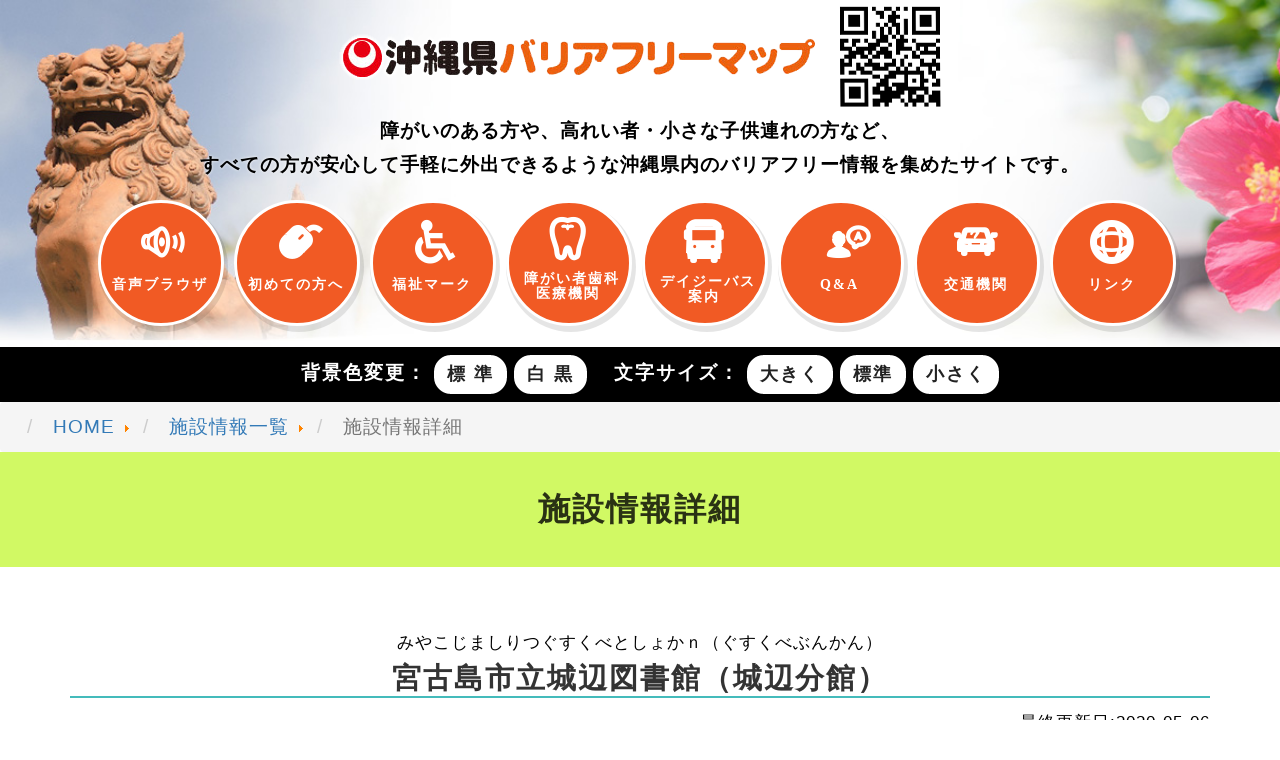

--- FILE ---
content_type: text/html; charset=utf-8
request_url: http://okinawa-bf-map.jp/facility-info/detail?facility_id=3239
body_size: 24773
content:
<!DOCTYPE html>
<html lang="ja-jp">
    <head>
        <meta charset="utf-8">
        <title>沖縄県バリアフリーマップ - 施設情報詳細</title>
        <!-- Global site tag (gtag.js) - Google Analytics -->
        <script async src="https://www.googletagmanager.com/gtag/js?id=UA-15550098-1"></script>
        <script>
          window.dataLayer = window.dataLayer || [];
          function gtag(){dataLayer.push(arguments);}
          gtag('js', new Date());

          gtag('config', 'UA-15550098-1');
        </script>
        <!-- Google Tag Manager -->
        <script>(function(w,d,s,l,i){w[l]=w[l]||[];w[l].push({'gtm.start':
        new Date().getTime(),event:'gtm.js'});var f=d.getElementsByTagName(s)[0],
        j=d.createElement(s),dl=l!='dataLayer'?'&l='+l:'';j.async=true;j.src=
        'https://www.googletagmanager.com/gtm.js?id='+i+dl;f.parentNode.insertBefore(j,f);
        })(window,document,'script','dataLayer','GTM-M6J956Z');</script>
        <!-- End Google Tag Manager -->        
        <meta name="viewport" content="width=device-width, initial-scale=1.0" />
        <meta name="keywords" content="バリアフリーマップ,沖縄県">
        <meta name="description" content="障がいのある方や、高れい者･小さな子ども連れの方など、すべての方が安心して気軽に外出できるよう沖縄県内のバリアフリー情報を集めたサイトです。">
        <meta http-equiv="X-UA-Compatible" content="IE=edge">
        <meta name="google-site-verification" content="lrFMOou3ign19Xy02BkobrocmM9C6TajNIVQnd6ymNY" />
        <link href="/templates/bfm_cat/css/bootstrap.css" rel="stylesheet">
        <link href="/templates/bfm_cat/css/common.css" rel="stylesheet">
        <link href="/templates/bfm_cat/css/font-style.css" rel="stylesheet">
        <link rel="shortcut icon" href="/templates/bfm_cat/favicon.ico">
        <link href="/templates/bfm_cat/css/bs-button-style.css" rel="stylesheet">
        <link href="/templates/bfm_cat/css/bs-button-style.min.css" rel="stylesheet">
        <link href="/templates/bfm_cat/css/lightbox.min.css" rel="stylesheet">
        <script src="http://ajax.googleapis.com/ajax/libs/jquery/1.12.2/jquery.min.js"></script>
        <script src="/templates/bfm_cat/js/bootstrap.min.js"></script>
        <script src="/templates/bfm_cat/js/base2.js"></script>
        <script src="/templates/bfm_cat/js/lightbox.js"></script>
    </head>

    <body>
    <!-- Google Tag Manager (noscript) -->
    <noscript><iframe src="https://www.googletagmanager.com/ns.html?id=GTM-M6J956Z"
    height="0" width="0" style="display:none;visibility:hidden"></iframe></noscript>
    <!-- End Google Tag Manager (noscript) -->
    <div id="middle">
        <header>
            <div class="container text-center">
                <div class="fh5co-navbar-brand">
                    <a class="fh5co-logo" href="/"><img src="/templates/bfm_cat/img/logo.png" class="text-center hidden-lg hidden-md"  alt="ロゴ"></a>
                    <a class="fh5co-logo" href="/"><img src="/templates/bfm_cat/img/logo_qr" class="text-center  hidden-xs hidden-sm"  alt="ロゴ"></a>
                                            

<div class="custom"  >
	<p class="p-title">障がいのある方や、高れい者・小さな子供連れの方など、<br>すべての方が安心して手軽に外出できるような沖縄県内のバリアフリー情報を集めたサイトです。</p></div>

                                    </div>
                <div class="navbar navbar-inverse">
                    <div class="navbar-header">

                        <button type="button" class="navbar-toggle collapsed" data-toggle="collapse" data-target="#fh5co-main-nav">
                            <span class="toggle-menu">メニュー</span>
                            <span class="icon-bar"></span>
                            <span class="icon-bar"></span>
                            <span class="icon-bar"></span>
                        </button>

                        <div class="btn-toolbar none-lg" role="toolbar">
                            <button type="button" id="inverse-btn-rps" class="btn btn-default btn-border btn-round" onclick="normal()">標 準</button>
                            <button type="button" id="inverse-btn-h_rps" class="btn btn-default btn-border btn-round" onclick="reversal1()">白 黒</button>
                        </div>
                    </div>

                    <nav id="fh5co-main-nav" class="collapse navbar-collapse"  role="navigation">
                                                    <ul class="nav menu mod-list">
<li class="item-104 parent"><a href="/audio-browser" class=" btn btn-default orange-circle-button icon-voice">音声ブラウザ</a></li><li class="item-105"><a href="/guide" title="span" class=" btn btn-default orange-circle-button icon-use">初めての方へ</a></li><li class="item-106"><a href="/welfare-mark" class=" btn btn-default orange-circle-button icon-wheelchair">福祉マーク</a></li><li class="item-107"><a href="/medical" class=" btn btn-default orange-circle-button icon-tooth"> 障がい者歯科医療機関</a></li><li class="item-108"><a href="/daisy-bus" class=" btn btn-default orange-circle-button icon-bus"> デイジーバス案内</a></li><li class="item-129"><a href="/faq" class=" btn btn-default orange-circle-button icon-q-and-a">Q&amp;A</a></li><li class="item-109"><a href="/transportation" class=" btn btn-default orange-circle-button icon-car">交通機関</a></li><li class="item-110"><a href="https://www8.cao.go.jp/souki/barrier-free/link/bfmapken.html" class=" btn btn-default orange-circle-button icon-link" target="_blank" rel="noopener noreferrer">リンク</a></li></ul>

                            <hr class="none-lg">
                                            </nav>
                </div>
            </div>

            <div class="text-center none-sm">
                <div id="inverse">
                    <form method="post" action="" name="reversal">
                        <label>背景色変更：</label>
	                        <button type="button" id="inverse-btn" class="btn btn-default btn-border btn-round" onclick="normal()">標 準</button>
	                        <button type="button" id="inverse-btn-hanten" class="btn btn-default btn-border btn-round" onclick="reversal1()">白 黒</button>
                        <input name="hanten" type="hidden">
                    </form>
                </div>
                
                <script type="text/javascript">
                var x = 100;
				function larger()  { if(x<1000){ x *= 1.2; document.getElementById('middle').style.fontSize = x + '%'; }}
				function middle()  { x = 100; document.getElementById('middle').style.fontSize = x+'%'; }
				function smaller() { if(x!=100){ x /= 1.2; document.getElementById('middle').style.fontSize = x + '%'; }}
				// ]]>
				</script>

                <div id="fontsize">
                    <label>文字サイズ：</label>
	                    <button type="submit"  class="btn btn-default btn-border btn-round" onclick="larger();" value="大きく">大きく</button>
	                    <button type="submit"  class="btn btn-default btn-border btn-round" onclick="middle();" value="標準">標準</button>
	                    <button type="submit" class="btn btn-default btn-border btn-round" onclick="smaller();" value="小さく">小さく</button>
                </div>

            </div>
        </header>

<!-- Body -->
    <div class="none-sm">
                 <div aria-label="Breadcrumbs" role="navigation">
	<ul itemscope itemtype="https://schema.org/BreadcrumbList" class="breadcrumb">
					<li class="active">
				<span class="divider icon-location"></span>
			</li>
		
						<li itemprop="itemListElement" itemscope itemtype="https://schema.org/ListItem">
											<a itemprop="item" href="/" class="pathway"><span itemprop="name">HOME</span></a>
					
											<span class="divider">
							<img src="/media/system/images/arrow.png" alt="" />						</span>
										<meta itemprop="position" content="1">
				</li>
							<li itemprop="itemListElement" itemscope itemtype="https://schema.org/ListItem">
											<a itemprop="item" href="/facility-info" class="pathway"><span itemprop="name">施設情報一覧</span></a>
					
											<span class="divider">
							<img src="/media/system/images/arrow.png" alt="" />						</span>
										<meta itemprop="position" content="2">
				</li>
							<li itemprop="itemListElement" itemscope itemtype="https://schema.org/ListItem" class="active">
					<span itemprop="name">
						施設情報詳細					</span>
					<meta itemprop="position" content="3">
				</li>
				</ul>
</div>

            </div>

    <div class="content" id="main">
        <div class="item-page" itemscope itemtype="https://schema.org/Article">
	<meta itemprop="inLanguage" content="ja-JP" />
		<div class="page-header">
		<h1> 施設情報詳細 </h1>
	</div>
	
		
						
		
	
	
		
								<div itemprop="articleBody">
			</div>

	
							</div>

    </div>
    
    <div class="content" id="main-2">
            <style>
    img {
        max-width:100%;
    }
</style>
    <div class="container mt50-facility">
        <p class="kana">みやこじましりつぐすくべとしょかｎ（ぐすくべぶんかん）</p>
        <h3>宮古島市立城辺図書館（城辺分館）</h3>
        <p style="text-align: right;">最終更新日:2020-05-06</p>
        <div>
            <table border="1" width="100%" align="center" class="detail" cellpadding="5" cellspacing="0">
                <tbody>
                    <tr>
                        <td class="title2" colspan="4">
                            施設基本情報
                        </td>
                    </tr>
                    <tr>
                        <td class="img-bg" width="39%" rowspan="9" align="center" valign="middle">
                            画像はありません                        </td>
                        <td width="15%" align="center" class="title-rpd">所在地</td>
                        <td width="35%">
                            <span>〒</span>906-0103                            <br>
                            沖縄県宮古島市城辺福里377-1                            <br>
                                                    </td>
                    </tr>
                    <tr>
                        <td width="15%" align="center" class="title-rpd">用途階数</td>
                        <td width="35%"></td>
                    </tr>
                    <tr>
                        <td width="15%" align="center" class="title-rpd">TEL</td>
                        <td width="35%">0980-77-8813</td>
                    </tr>
                    <tr>
                        <td width="15%" align="center" class="title-rpd">FAX</td>
                        <td width="35%">0980-77-8813</td>
                    </tr>
                    <tr>
                        <td width="15%" align="center" class="title-rpd">営業時間</td>
                        <td width="35%"></td>
                    </tr>
                    <tr>
                        <td width="15%" align="center" class="title-rpd">定休日</td>
                        <td width="35%"></td>
                    </tr>
                </tbody>
            </table>
        </div>
        <div>
            <table style="table-layout:fixed;" width="100%" align="center" border="1" class="detail" cellpadding="5" cellspacing="0">
                <tbody>
                    <tr>
                        <td width="15%" align="center" class="title-rpd">入場料</td>
                        <td width="35%"></td>
                    </tr>
                    <tr>
                        <td width="15%" align="center" class="title-rpd">入場料備考</td>
                        <td width="35%"></td>
                    </tr>
                    <tr>
                        <td width="15%" align="center" class="title-rpd">クレジットカード</td>
                        <td width="35%"></td>
                    </tr>
                    <tr>
                        <td width="30%" align="center" class="title-rpd">メールアドレス</td>
                        <td width="70%"></td>
                    </tr>
                    <tr>
                        <td width="30%" align="center" class="title-rpd">URL</td>
                        <td width="70%"><a href="http://www.city.miyakojima.lg.jp/soshiki/kyouiku/syougaigakusyu/tosyokan/" target="_blank">www.city.miyakojima.lg.jp/soshiki/kyouiku/syougaigakusyu/tosyokan/</a></td>
                    </tr>
                    <tr>
                        <td width="30%" align="center" class="title-rpd">アクセス方法</td>
                        <td width="70%"></td>
                    </tr>
                    <tr>
                        <td width="30%" align="center" class="title-rpd">特徴･注意点</td>
                        <td width="70%"></td>
                    </tr>
                    <tr>
                        <td width="30%" align="center" class="title-rpd">備考</td>
                        <td width="70%"></td>
                    </tr>
                </tbody>
            </table>
        </div>

        <table width="100%" align="center" border="1"  class="detail" cellpadding="5" cellspacing="0">
            <tbody>
                <tr>
                    <td class="title2" colspan="4">
                        GoogleMap
                    </td>
                </tr>
                <tr>
                    <td class="img-bg">
                        <!--<div id="map" style="width:620px; height:400px;"></div>-->
                        <div id="map"></div>
                        <script type="text/javascript">
                            function initMap() {
                                var opts = {
                                    zoom: 16,
                                    center: new google.maps.LatLng(24.7546355, 125.392452)
                                };
                                var map = new google.maps.Map(document.getElementById("map"), opts);

                                //マーカーオプションの指定
                                var markerOption = {
                                    position: new google.maps.LatLng(24.7546355, 125.392452), //マーカーを表示させる座標
                                    map: map, //マーカーを表示させる地図
                                };

                                //マーカー追加
                                var marker = new google.maps.Marker(markerOption);
                            }
                        </script>

                        <script async defer
                                src="http://maps.googleapis.com/maps/api/js?key=AIzaSyDEcLuDeG-DyXRW3WU4pW3Fi7WriN7uEps&callback=initMap">

                        </script>


                    </td>
                </tr>
            </tbody>
        </table>


        <table width="100%" align="center" class="detail" border="0">
            <tbody>
                <tr>
                    <td class="title2" colspan="4">
                        福祉マーク一覧
                    </td>
                </tr>
                <tr>
                    <td class="img-bg" align="center">
                                            </td>
                </tr>
            </tbody>
        </table>

                            </tr>
                </tbody>
            </table>
                                </tr>
                </tbody>
            </table>
                                </tr>
                </tbody>
            </table>
                                </tr>
                </tbody>
            </table>
                                </tr>
                </tbody>
            </table>
            
        <table class="detail"  border="1" cellspacing="0" cellpadding="5" width="100%" align="center" border="0">
            <tbody>
                <tr>
                    <td class="title2" colspan="4">駐車場<br></td>
                </tr>
                <tr>
                    <tr><td align="center" class="title-rpd" width="50%">身体障がい者用駐車場から店内までの距離</td><td width="50%">m</td></tr>                </tr>
            </tbody>
        </table>


        <table class="detail" border="1" cellspacing="0" cellpadding="5" width="100%" align="center" border="0">
            <tbody>
                <tr>
                    <td class="title2" colspan="4">敷地内通路・建物内廊下<br></td>
                </tr>
                <tr>
                                    </tr>
            </tbody>
        </table>
        <table class="detail" border="1" cellspacing="0" cellpadding="5" width="100%" align="center" border="0">
            <tbody>
                <tr>
                    <td class="title2" colspan="4">出入口<br></td>
                </tr>
                            </tbody>
        </table>
        <table class="detail" border="1" cellspacing="0" cellpadding="5" width="100%" align="center" border="0">
            <tbody>
                <tr>
                    <td class="title2" colspan="4">案内・情報提供<br></td>
                </tr>
                <tr>
                                    <tr>
            </tbody>
        </table>
        <table class="detail" border="1" cellspacing="0" cellpadding="5" width="100%" align="center" border="0">
            <tbody>
                <tr>
                    <td class="title2" colspan="4">トイレ<br></td>
                </tr>
                <tr>
                                    </tr>
            </tbody>
        </table>
        <table class="detail mb20" border="1" cellspacing="0" cellpadding="5" width="100%" align="center" border="0">
            <tbody>
                <tr>
                    <td class="title2" colspan="4">その他・設備・サービス等<br></td>
                </tr>
                <tr>
                                    </tr>
            </tbody>
        </table>
    </div>
    
        </div>

    <!-- トップページに戻る -->
    <div class="back" id="back">
        <a href="#back" class="page-top"><span class="icon-arrow-up" style="vertical-align: middle;"></span>トップに戻る</a>
    </div>
    <script>
        $(function () {
            //smooth scroll
            $('a[href^="#back"]').click(function () {
                var href = $(this).attr('href');
                var target = $(href == '#back' || href === '' ? 'html' : href);
                var position = target.offset().top;
                $('html,body').animate({scrollTop: position}, 1500);
                return false;
            });
        });

    </script>

    <!-- Footer -->
    <footer>
        <div id="footer" class="fh5co-border-line">
            <div class="container">
                <div class="col col-1 none-footer">
                                            <ul class="nav menu mod-list">
<li class="item-136"><a href="/" class="glyphicon glyphicon glyphicon glyphicon-forward">トップページ</a></li><li class="item-111"><a href="/audio-browser" class="glyphicon glyphicon glyphicon glyphicon-forward">音声ブラウザ</a></li><li class="item-112"><a href="/audio-browser/audio-guide" class="a-left">音声ブラウザ用サイト初めての方へ</a></li><li class="item-122"><a href="/audio-browser/audio-sreach" class="a-left">バリアフリー施設検索</a></li><li class="item-113"><a href="/audio-browser/term-explanation" class="a-left">用語説明</a></li><li class="item-123"><a href="/audio-browser/audio-medical" class="a-left">障がい者歯科医療機関</a></li><li class="item-141"><a href="/audio-browser/term-explanation-2" class="a-left">デイジーバス案内</a></li><li class="item-142"><a href="/audio-browser/term-explanation-3" class="a-left">Q＆A</a></li><li class="item-114"><a href="/audio-browser/transportation" class="a-left">交通機関</a></li><li class="item-115"><a href="http://www8.cao.go.jp/souki/barrier-free/link/bfmapken.html" class="a-left" target="_blank" rel="noopener noreferrer">都道府県・指定都市バリアフリーマップ一覧</a></li></ul>

                                    </div>
                <div class="col col-2 none-footer">
                                            <ul class="nav menu mod-list">
<li class="item-124"><a href="/guide" class="glyphicon glyphicon glyphicon glyphicon-forward">初めての方へ</a></li><li class="item-125"><a href="/welfare-mark" class="glyphicon glyphicon glyphicon glyphicon-forward">福祉マーク</a></li><li class="item-126"><a href="/medical" class="glyphicon glyphicon glyphicon glyphicon-forward">障がい者歯科医療機関</a></li><li class="item-127"><a href="/daisy-bus" class="glyphicon glyphicon glyphicon glyphicon-forward">デイジーバス案内</a></li></ul>

                                    </div>
                <div class="col col-3 none-footer">
                                            <ul class="nav menu mod-list">
<li class="item-128"><a href="/faq" class="glyphicon glyphicon glyphicon glyphicon-forward">Q&amp;A</a></li><li class="item-130"><a href="/transportation" class="glyphicon glyphicon glyphicon glyphicon-forward">交通機関</a></li><li class="item-131"><a href="https://www8.cao.go.jp/souki/barrier-free/link/bfmapken.html" class="glyphicon glyphicon glyphicon glyphicon-forward" target="_blank" rel="noopener noreferrer">リンク</a></li><li class="item-132"><a href="/search" class="glyphicon glyphicon glyphicon glyphicon-forward">総合検索</a></li><li class="item-149"><a href="/sports-search" class="glyphicon glyphicon glyphicon glyphicon-forward">沖縄県障がい者社会参加支援調査事業</a></li></ul>

                                    </div>
            </div>

            <hr class="none-footer">
            <div class="container">
                <div class="row">
                    <div class="copyright">
                                                    

<div class="custom"  >
	<div class="col-md-12 text-center">
<p class="title-footer">このサイトは沖縄県子ども生活福祉部障害福祉課が設置し<br /><a href="http://barifuri-okinawa.org/bfn/" style="text-decoration: underline;" target="_blank">NPO法人バリアフリーネットワーク会議</a>により管理運営しています。</p>
<div class="col-md-6 text-center">
<p class="txt-contact"><span class="icon-mail"></span><a style="text-decoration: underline;" href="mailto:bfmap@barifuri-okinawa.org">bfmap@barifuri-okinawa.org</a></p>
<p class="txt-contact"><span class="icon-phone"></span>098-929-1140</p>
</div>
<div class="col-md-6">
<p class="txt-copyright"><br />Copyright(C) 2017 Barrier Free Netword Kaigi.All Rights Reserverd.</p>
</div>
</div></div>

                                            </div>
                </div>
            </div>
        </div>
    </footer>
  </div>

<script src="/templates/bfm_cat/js/jquery.min.js"></script>
<script type="text/javascript" src="http://ajax.googleapis.com/ajax/libs/jquery/1.10.2/jquery.min.js"></script>
<script src="/templates/bfm_cat/js/jquery.cookie.js"></script>
<script src="/templates/bfm_cat/js/jquery.accessible.js"></script>

<script type="text/javascript">
        jQuery(function ($) {
            $('#inverse-btn').accessible_inverse();
            $('#inverse-btn-hanten').accessible_inverse({
                inverse_class: 'hanten',
                target: '*'
            });
            $('#inverse-btn-rps').accessible_inverse();
            $('#inverse-btn-h_rps').accessible_inverse({
                inverse_class: 'h_rps'
            });
        });
</script>
<script type="text/javascript">
    function normal() {
        document.reversal.hanten.value = 0;
        document.reversal.submit();
    }
    function reversal1() {
        document.reversal.hanten.value = 1;
        document.reversal.submit();
    }
</script>
    

<div class="custom"  >
	<script>
  (function(i,s,o,g,r,a,m){i['GoogleAnalyticsObject']=r;i[r]=i[r]||function(){
  (i[r].q=i[r].q||[]).push(arguments)},i[r].l=1*new Date();a=s.createElement(o),
  m=s.getElementsByTagName(o)[0];a.async=1;a.src=g;m.parentNode.insertBefore(a,m)
  })(window,document,'script','https://www.google-analytics.com/analytics.js','ga');

  ga('create', 'UA-15550098-1', 'auto');
  ga('send', 'pageview');

</script></div>

</body>
</html>


--- FILE ---
content_type: text/css
request_url: http://okinawa-bf-map.jp/templates/bfm_cat/css/common.css
body_size: 29964
content:
/* =======================================================
*
* 	Template Style bfm_cat 
*	Edit this section
*
* ======================================================= */
body {
    font-family: Verdana, "ヒラギノ角ゴ ProN W3", "Hiragino Kaku Gothic ProN", メイリオ, Meiryo, 游ゴシック, YuGothic, sans-serif; 
    line-height: 1.8;
    letter-spacing:2px; 
    font-size:1.9em;
    color:#000;
}

a {
    -webkit-transition: 0.5s;
    -o-transition: 0.5s;
    transition: 0.5s;
}
a:hover {
    text-decoration: none;
    color: #0000FF;
}
a:focus, a:active {
    outline: none;
}

p, span {
    font-style: normal;
    letter-spacing:2px;
    line-height: 1.8;
    letter-spacing:1px; 
}

h1, h2, h3, h4, h5, h6 {
    color: rgba(0, 0, 0, 0.8);
    font-weight: 700; 
}

img {
    max-width: 100%;
    height: auto;
}

.p-title {
    margin-bottom: 0.9em;
    font-weight:600;
    text-shadow:0px 0px 3px white;
}

.p-lg  {
    font-size:1.1em !important;
}

p.list-p {
    line-height:2.0;
    font-size: 1.0em !important;
}

.page-header {
    margin:0px;
    padding:0px;
    border-bottom:0px #fff;

}   

.page-header h1 {
    background:#D1F964; 
    margin: auto;
    padding:40px 0px 40px 0px;

}  

.text-center.none-sm {
    line-height :2.3;
    background-color :#000;
}

.btn-toolbar.none-lg {
    margin-top: 15px; 
    margin-left: 8px;
}

.category-list h2 {
    background:#D1F964; 
    margin:-20px 0px -2px;
    padding:40px 0px 33px 0px;
}

.topics-container div[itemprop="articleBody"] {
    margin-right: 10%;
    margin-left: 10%;
}

div[itemprop="articleBody"] a {
    text-decoration:underline;
    color:blue;
}

dl.article-info, .muted {
    margin-right: 10%;
    margin-left: 10%;
    text-align: right;
}

hr {
    border: 0;
    height: 1px;
    background: #333;
    background-image: -webkit-linear-gradient(left, #d1f964, #333, #d1f964);
    background-image:    -moz-linear-gradient(left, #d1f964, #333, #d1f964);
    background-image:     -ms-linear-gradient(left, #d1f964, #333, #d1f964);
    background-image:      -o-linear-gradient(left, #d1f964, #333, #d1f964);
}

::-webkit-selection {
    color: #fcfcfc;
    background: #f56f8d;
}

::-moz-selection {
    color: #fcfcfc;
    background: #f56f8d;
}

::selection {
    color: #fcfcfc;
    background: #f56f8d;
}

/*===== pagination =====*/
.pagination
{
    display: block !important;
    text-align: center !important;
}

.pagination ul {
    margin: 0 0 10px;
    padding: 12px;
    background: #f3f3f3;
    text-align: center;
    display: inline-block;
    list-style: none;
}

.pagination ul li {
    display: inline;
    margin: 0 1px;
    padding: 0;
}

.pagination ul li span{
    display: inline-block;
    padding: 1px 8px;
    background: #fff;
    border: 1px solid #ccc;
    vertical-align: middle;
    text-decoration: none;
}

.pagination ul li a {
    display: inline-block;
    padding: 1px 8px;
    background: #fff;
    border: 1px solid #ccc;
    vertical-align: middle;
    text-decoration: none;
    color: blue;
}

.pagination ul li a:hover {
    background: #efefef;
}


/*===== トグル =====*/
.icon-bar {
    margin-bottom: 0px;
    margin-top: 7px;
    width: 24px;
}

.toggle-menu {
    color:#fff;
    float:left;
    padding-left:30px;
    font-size:16px;
    margin-bottom:0px;
    font-weight: bold;
}

/*===== margin/paddingｓｙcss =====*/

.mt10 {
    margin-top: 10px;
}
.mt20 {
    margin-top: 20px;
}
.mt30 {
    margin-top: 30px;
}
.mt40 {
    margin-top: 40px;
}
.mt50 {
    margin-top: 50px;
}

.mt50-top {
    margin-top: 50px;
}

.mb10{
    margin-bottom:10px;
}
.mb20{
    margin-bottom:20px;
}
.mb30 {
    margin-bottom:30px;
}
.mb40 {
    margin-bottom:40px;
}
.mb50 {
    margin-bottom:50px;
}

.pt20 {
    padding-top: 20px;
}
.pb10 {
    padding-bottom: 10px;
}

.ml10 {
    margin-left:10px;
}

.ml10-search {
    margin-left:10px;
}

.ml20 {
    margin-left:20px;
}

dt {
    margin: 5px 0px 5px 0px;
    color:#F15A24;
}

dd {
    margin: 5px 0px 30px 20px; 
}

dt.dt-black {
    color:#000;
}


/*===== 背景色変更css =====*/

#inverse, #fontsize {
    display: inline-block;
    vertical-align: 0.4em;
    color:#fff;
    margin-top:4px;
    margin-left:20px;  
}

.inverse-hanten img, .inverse-h_rps img {
    -webkit-filter: grayscale(100%);
    -moz-filter: grayscale(100%);
    -o-filter: grayscale(100%);
    -ms-filter: grayscale(100%);
    filter: grayscale(100%);      
}

.inverse-hanten {
    background: #000 !important;
    color: #fff !important ;
}

div.inverse-hanten {
    background:transparent !important;
}


.btn-border.btn-default:hover {
    color:#000 !important;
}

.inverse-hanten h4::before, .inverse-h_rps h4::before {
    background-color: #fff !important; 
}

.inverse-hanten h1 .page-header.inverse-hanten h1, .inverse-hanten h2,.inverse-hanten h3,
.inverse-hanten h4,inverse-h_rps h4, .inverse-hanten h5, .inverse-h_rps h5, .inverse-hanten p, dt.inverse-hanten {
    color:#fff;
    background: #000;
    border-color:#fff;
}

.inverse-hanten h5, .inverse-h_rps h5 {
    border-left: 10px solid #fff !important;
}

.table_mark.inverse-hanten th {
    border-bottom: 3px solid #fff !important;
}

.inverse-h_rps {
    background: #000 !important;
    color: #fff !important ;
}

.navber-inverse.inverse-h_rps{
    background: #FFF;
}

td.title2.inverse-hanten, td.img-bg.inverse-hanten, td.title-rpd.inverse-hanten,
.detail tr:nth-child(even).inverse-hanten {
    background:#000;
}

.container h2.inverse-hanten, .container h2.inverse-h_rps,
.container h3.inverse-hanten, .container h3.inverse-h_rps
{
    border-bottom:2px solid #fff;
}

div.inverse-h_rps, iframe.inverse-h_rps {
    background:transparent !important;
}

.icon-bar.inverse-hanten, .icon-bar.inverse-h_rps {
    background-color: #fff !important;
}

.box-list.inverse-hanten, .box-list.inverse-h_rps,
.inverse-hanten.btn-border.btn-success, .inverse-h_res.btn-border.btn-success
{
    border: 2px solid #fff;
}

.list.inverse-h_rps tbody td:before {
    color: #fff !important ;
}

/* スマートフォンサイズの改行を無効 */
@media screen and (max-width: 767px) {

    br {
        display:none;
    }

    /* アクセシビリティ部分 PC非表示対応　*/
    .none-sm{
        display:none; 
    }
}

@media screen and (min-width: 768px) {
    /*　アクセシビリティ部分 PC非表示対応　*/
    .none-lg {
        display:none; 
    }
}

/*===== table =====*/

.table{
    width:100%;
    border:1px solid #b9e137;
    padding:0;
    margin:0;
    background: #e3ff89;
    margin-bottom:30px;

}

.table tr{
    font-size:0.9em;
    padding:5px;
    border: 2px #999999 solid;
}

.table th, .table td{
    padding:8px;
    font-size:15px;
    border: 2px #999999 solid;
}

.table th{
    font-size:1.0em;
    background-color:#ACDEF9;
}

.category.table {
    width:100%;
    border:1px solid #ddd;
    padding:0;
    margin:0;
    margin-bottom:30px;
    background: #ccf9f9;

}

.category.table th {
    background:#4bb;
}

.category.table th a {
    color:#fff;
}

.category.table tr {
    border:2px #ddd solid;
}


@media screen and (max-width: 600px) {

    .table{
        border:0;
    }

    .table thead{
        display:none;
    }

    .table tr{
        margin-bottom:10px;
        border:1px solid #ddd;
    }

    .table td{
        display:block;
        text-align:right;
        font-size:13px;
        border: 1px #999999 solid;
    }

    .table td:last-child{
        border-bottom:0;
    }

    .table td:before{
        content:attr(data-label);
        float:left;
        font-weight: bold;
    }
}


.table_mark{
    width:100%;
    border-collapse:collapse;
    border-spacing:0;
    border:1px solid #b9e137;
    padding:0;
    margin:0;
    table-layout:fixed;
    background: #e3ff89;

}

.table_mark tr{
    font-size:0.9em;
    padding:5px;
    border: 2px #999999 solid;
}

.table_mark th, .table_mark td{
    padding:8px;
    font-size:15px;
    border: 2px #999999 solid;
}

.table_mark th{
    font-size:1.0em;
    letter-spacing:0.5px;
    background-color:#ACDEF9;
    border-bottom: 3px solid #f15a24;
}


@media screen and (max-width: 600px) {

    .table_mark{
        border:0;
    }

    .table_mark thead{
        display:none;
    }

    .table_mark tr{
        margin-bottom:10px;
        display:block;
        border:1px solid #ddd;
    }

    .table_mark td{
        display:block;
        text-align:right;
        font-size:13px;
        border: 1px #999999 solid;
    }

    .table_mark td:last-child{
        border-bottom:0;
    }

    .table_mark td:before{
        content:attr(data-label);
        float:left;
        font-weight: bold;
    }
}

/*===== list-group =====*/

.list-group-item  {
    padding: 23px 15px;
    background:#ddf3ff; 
}

li.list-group-item {
    font-size:0.9em;
}

a.list-group-item:hover,a.list-group-item:hover, a.list-group-item:focus, 
button.list-group-item:hover, button.list-group-item:focus {
    background-color: #ddf3ff;
}

/*
.small {
    background:#fff0f5;
}

 a.small:hover {
    background:#fff0f5;
 }

 li.list-a {
    background:#fff0f5; 

}
*/

@media screen and (max-width: 789px) {

    a.list-group-item  {
        font-size:0.8em;
    }

}


/*===== 総合検索 =====*/

.checkboxs {
    padding: 10px 10px 0 10px;
}

.cheack-1 {
    background-color: #f1ffff;
}

.cheack-2 {
    background-color: #d6fada;
    padding-bottom:38px;
}

.cheack-3 {
    background-color: #ffede6;
}

.cheack-4 {
    background-color: #e3dcf9;
}

.cheack-5 {
    background-color: #fcf9ce;
}

.cheack-6 {
    background-color: #ffefd5;
}


.checkboxs h3 {
    text-align: left;
}
.checkboxs ul {
    padding: 0;
    margin: 0;
    list-style: none;
}
.checkboxs ul li {
    float: left;
    width: 50%;
    margin-bottom: 10px;
    padding-right: 10px;
    -webkit-box-sizing: border-box;
    -moz-box-sizing: border-box;
    box-sizing: border-box;
    text-align: left;
}
.checkboxs ul input {
    margin-right: 5px;
    cursor: pointer;
}
.checkboxs ul label {
    display: inline;
    margin-bottom: 0;
    font-weight: normal;
    cursor: pointer;
    vertical-align:-0.2em;
}

.search-filter-list {
    margin-bottom: 25px;
    font-size: 1.14em;
    text-align: center;
}

.content {
    background: #fff;
}

.wd20 {
    width:20%;
}

input[type=checkbox] {
    width: 24px;
    height: 24px;
    vertical-align: middle;
}

@media screen and (max-width: 798px) {
    .checkboxs ul li {
        width:100%;
    }

    .wd20 {
        width:100%;
    }

}

/*===== botton =====*/

.btn {
    text-transform: none;
    letter-spacing: 2px;
    -webkit-transition: 0.3s;
    -o-transition: 0.3s;
    transition: 0.3s; 

}
.btn.btn-primary {
    background: #455a9e;
    color: #fff;
    border-color: #fff;
}
.btn.btn-primary:hover, .btn.btn-primary:active, .btn.btn-primary:focus {
    box-shadow: none;
    background: #6a9fd1;
    border-color:transparent;
    color:#fff;
}
.btn:hover, .btn:active, .btn:focus {
    color: #fff;
    outline: none !important;
}
.btn.btn-default:hover, .btn.btn-default:focus, .btn.btn-default:active {
    border-color: transparent;
    color:#000;
}

/*  ボタンの文字サイズ変更 */
.btn-25 {
    font-size:1.45em;
    border:2px solid #fff;
    margin:10px 0 10px 0;
    padding:10px 45px 10px 45px;
}

.btn-18 {
    font-size:1.0em;
}


.btn.btn-denger{
    border-color: 2px solid #fff;
}

/*  検索実行ボタンをホバーしたとき色変更 */
.btn-danger:hover, .btn.btn-danger:active, .btn.btn-danger:focus {
    color: #fff;
    background-color: #f77571;
    border-color:transparent;
}

.btn-history {
    text-align:center;
    margin-top: 25px;
}

.btn-lightblue {
    background: #ACDEF9;
    color: #000;
    font-weight: 300;
    border: none !important;
    border: 2px solid #fff !important; 
}


.btn-lightblue:hover {
    color: #fff;
    background-color: #455a9e;
    border-color: #fff;
}


#fh5co-services-section, #fh5co-featured-work-section,
#fh5co-common-section, #fh5co-blog-section,#fh5co-contact-section,
#fh5co-work-section {
    padding-bottom: 3em;
}

/*===== header =====*/

header {
    padding-top: 0em;
    background: url(../img/main_img.jpg) no-repeat;
    background-size:100% auto;
    background-size:cover;
    background-position: left;
}


/*  ロゴ部分  */
header .fh5co-navbar-brand .fh5co-logo {
    position: relative;
    font-size: 50px;
}


/*  グローバルメニュー  */

.nav > li > a {
    display:inline-block;
    padding: 0px;
}

header #fh5co-main-nav > ul {
    padding: 0;
    margin: 0;
}

header .orange-circle-button {
    box-shadow: 2px 4px 0 2px rgba(0,0,0,0.1);
    border: .2em solid #FFF;
    line-height: 1.1em;
    color: #ffffff;
    background-color: #F15A24;
    margin: auto;
    border-radius: 50%;
    height: 9em;
    width: 9em;
    position: relative;
    padding: 0px 0px;
}

header .orange-circle-button:hover {
    color:#000;
    background-color: #f15a24;
    text-decoration: none;
    border-color: #ff7536;

}
header .orange-circle-button:visited {
    color:#ffffff;
    background-color: #f15a24;
    text-decoration: none;

}
header .orange-circle-link-greater-than {
    font-size: 1em;
}

.orange-circle-button:hover {
    background-color: #ff885e !important;
}

.nav > li > a:hover {
    background-color: transparent;
}


/* グローバルメニューアイコン画像の余白調整*/

header .orange-circle-button img{
    margin-bottom:0px;
}

header #fh5co-main-nav > ul li {
    list-style: none;
    display: inline-block;
    margin-left: 10px;
    font-size:1em;
} 


/* メニュースマホサイズ調整 */
@media screen and (max-width: 1200px) {

　header #fh5co-main-nav > ul li  {
    　padding: 5px 10px 0px 10px;
    }
}

@media screen and (max-width: 991px) {

　header #fh5co-main-nav > ul li  {
    　padding: 5px 0px 0px 3px;
    }
}

/* アクセシビリティnav */
.navbar-default  {
    background-color:#000;
    border-color:#000;
    margin-top: 12px;
}

ul.list-inline li{
    color:#333333;
}

#navbar-bottom p {
    color:#fff;
    margin: 10px 0 0px;
}

.navbar-inverse {
    background-color: transparent;
    border-color:transparent;
}

/* トグルの色変更 */
.navbar-inverse .navbar-toggle {
    border-color:#FFF;
    background:#f15a24; 
    margin-right: 10px;
}

.navbar-inverse .navbar-collapse, .navbar-inverse .navbar-form {
    border-color: #FFF;  
}
.navbar-inverse .navbar-toggle:hover, .navbar-inverse .navbar-toggle:focus{
    background:#f15a24;    
}

/* トグル幅調整*/
.navbar-collapse {
    padding-left:9px;
}

.icon-bar {
    background-color:#fff !important;
}

/* メニューの幅調整と色変更*/
@media screen and (max-width: 768px) {

    .navbar-header {
        background-color: #000;
        margin-left: -20px;
        margin-right: -16px;
    }
    /* mb20取る*/
    .navbar {
        margin-bottom:0px !important;
    }

    .none-footer{
        display:none; 
    }

}

header #fh5co-main-nav > ul li a {
    padding:8px 5px 5px 2px;
    color: #fff;
    position: relative;
    font-weight: 400;
    font-weight: bold;
    white-space: pre-wrap;
}

@supports (-ms-ime-align:auto) {
    header #fh5co-main-nav > ul li a {
        padding: 30px 0;
    }

}

@media all and (-ms-high-contrast:none){
    header #fh5co-main-nav > ul li a {
        padding-top:27px;
    }
}

header #fh5co-main-nav > ul li a.active:before {
    position: absolute;
    width: 7px;
    height: 7px;
    content: '';
    top: -5px;
    right: -7px;
    background: #fffffff;
    -webkit-border-radius: 2px;
    -moz-border-radius: 2px;
    -ms-border-radius: 2px;
    border-radius: 2px;
}
header #fh5co-main-nav > ul li a:hover, header #fh5co-main-nav > ul li a:focus {
    text-decoration: none;
    color: #000;
}
header #fh5co-main-nav > ul li:first-child {
    margin-left: 0;
}

@media screen and (max-width: 1200px) {

    header #fh5co-main-nav > ul li a {
        margin-bottom: 10px;
    }
}


@media screen and (max-width: 768px) {
    header {
        padding-top: 0em;
        background: url(../img/main-img.jpg) no-repeat;
        background-size: 100% auto;
    }

    header #fh5co-main-nav {
        padding-top: 15px;
    }

    header #fh5co-main-nav > ul li {
        display: inline-block;
        margin-left: 0;
        margin-bottom: 15px;
        padding-right:10px;
    }
}


@media screen and (max-width: 480px) {

    header #fh5co-main-nav > ul li {
        display: inline-block;
        margin-left: 0;
        margin-bottom: 15px;
        padding-right:3px;
    }
}

/*===== breadcrumb =====*/
.breadcrumb {
    margin-bottom: 0px;
}
@media screen and (max-width: 768px) { 
    .breadcrumb {
        font-size: 0.8em;
    }
}

/*===== トップへ戻る =====*/

.back{
    background:#CCCCCC;
    background-size: contain;
    position: relative;
    width:100%;
    padding: 2em;
    text-align:center;
}

.back a{
    display: block;
    position: absolute;
    top: 0;
    left: 0;
    height:100%;
    width: 100%;
    padding: 1.3em 0px;
    text-decoration: none;
    font-size: 1.0em;
    font-weight: 600;
}

.back a:hover{
    color: #222;
    text-decoration: none;
    opacity: 0.75;
    background-color: #E6EBE0;
}

/*===== コンテンツ =====*/
.content h1 {
    font-size: 1.7em;
    /*  margin-bottom: 1em; */
    text-align: center;
}

.content h2 {
    background: #D1F964; 
    padding: 40px 0px 40px 0px;
    text-align: center;
    margin: auto 0;
}

.container h3  {
    font-size: 1.5em;
    margin-top:5px;
    text-decoration:none;
    border-bottom:2px solid #4bb;
    padding-bottom:2px;
    text-align:center;
}

.content h4 {
    position: relative;
    color: #111;
    border-bottom: 4px solid #ccc;
    padding: 8px 10px;
    font-size: 1.7em;
}
.content h4::before {
    position: absolute;
    top: 100%;
    left: 0;
    width: 20%;
    height: 4px;
    background-color: #F15A24;
    z-index: 2;
    content: '';
}

.content h5 {
    font-size: 1.5em; 
    color: #000;
    border-left:10px solid #F15A24;
    padding:.25em 0 .25em .75em;
}

.content p {
    font-size: 0.9em; 
    text-align: left;
}

/*===== フッター =====*/
footer {
    position: relative;
    background:#D1F964;
    padding:1em 0px;
}

footer ul {
    overflow: hidden;
    margin-top: 24px;
    list-style:none;
}
footer li {
    width: 50%;
    float: left;
    line-height: 1.6;
}

footer li a {
    display: inline-block;
    color: black;
    font-size: 0.8em;
}

footer .col {
    float: left;
}
footer .col-1 {
    width: 38%;
}
footer .col-2 {
    width: 38%;
}

footer .txt-contact li {
    font-size: 20px;
    font-family:'arial black';
}

footer p.title-footer {
    font-size: 17px;
}

footer p.txt-copyright {
    font-size: 15px;
}

.a-left{
    margin-left:21px;
}

.glyphicon {
    margin-bottom: 10px;
    padding-right: 5px;
    vertical-align: middle;
}

/* 641px以上のフッターcss */

@media (min-width: 641px) {
    footer {
        padding-top: 32px;
    }
    footer li {
        width: auto;
        float: none;
    }
    footer li:first-child a:before {
        top: 5px;
    }

    footer .title-footer {
        font-size: 1.786em;
    }
    footer .txt-contact {
        margin-top: 7px;
        font-size: 1.071em;
    }
    footer .txt-copyright {
        margin-top: 4px;
        font-size: 0.857em;
    }
}      


/*===== responsive css =====*/

/*
@media (max-width:1024px){

    .content {
        padding: 2em 0px 3.5em 0px;
    }
}
*/

@media (max-width:768px){

    .p-title {
        margin-bottom: 0.8em;
        font-size:15px;
    }

    .p-lg {
        font-size:0.8em !important;
    }

    .btn-lg {
        font-size:13px;
    }

    header {
        padding-top: 0em;
        background: url(../img/main_img.jpg) no-repeat;
        background-size: 100% auto;
        background-attachment: fixed;
        /* 表示するコンテナの大きさに基づいて、背景画像を調整 */ 
    }

    .mt50-top {
        margin-top: -20px;
    }

    .mt50-facility {
        margin-top: -48px;
    }
    .ml10 {
        margin-left:0px;
    }

    .ml20 {
        margin-left:0px;
    }

    dt {
        font-size: 1em;
        margin-left: 0px;
        color:#F15A24;
    }

    dd {
        font-size: 0.8em;
        margin-left: 0px;
    }
    /*	
            .page-header {
                margin-bottom:-50px;
            }
    */	
    .page-header h1 {
        margin: -1px 0px 0px 0px;;
    }

    .content h1 {
        font-size:24px;
        font-weight: 700;

    }
    .content h2 {
        margin-top:-1px;
        font-size:24px;
    }

    .content h3 {
        font-size:1.1em;
    }

    .content h4 {
        font-size:1.1em;
        font-weight: 700;
    }

    .content h5 {
        font-size:1.1em;
    }

    .content p {
        font-size: 0.8em;
    } 

    .topics-container div[itemprop="articleBody"] {
        margin-right: 2%;
        margin-left: 2%;
    }

    dl.article-info, .muted {
        margin-right: 2%;
        margin-left: 2%;
    }
}

@media (max-width:640px){

    .content {
        padding: 0em 0px 0em 0px;
    }
}

@media (max-width:480px){

    .contact {
        padding: 0em 0px 0em 0px;
    }
}
@media (max-width:320px){

    .content {
        padding: 0em 0px 0em 0px;
    }

    .footer-text p {
        font-size: 16px;
    }
    .footer {
        padding: 1em 0px;
    }
}

/*===== Q&A =====*/
div.sp_faq .items-leading,
div.sp_faq .items-row
{
    width: 80%;
    margin-top:30px;
    margin-bottom: 15px;
    border-radius: 5px;
    overflow: hidden;
    box-sizing: border-box;
    margin-right:auto;
    margin-left:auto;
    font-size:0.9em;
}

div.sp_faq p {
    margin:0px;
    font-weight:700;
}

.items-leading div
{
    width: 100%;
    padding: 10px 10px 10px 10px;
    background-color: #fff0f5;
    box-sizing: border-box;
}

div.item {
    width: 100%;
    padding: 20px 10px 15px 10px;
    background-color: #fff0f5;
    box-sizing: border-box;
}

div.item div.page-header {
    margin-left: 10px;
}

div.sp_faq .items-leading h2,
div.sp_faq .items-row h2
{
    padding: 10px;
    background: #ddf3ff;
    background-size: auto;
    font-size: 1.0em;
    box-sizing: border-box;
    margin: -20px;
    text-align:left;
    line-height:26px;
}

.page-header:after {
    content: "";
    padding: 1px;
}

div.item .page-header:after　{
    content: " ";
    padding: 1px;
    display: block;
    margin-top: 30px;
}

@media (max-width:768px){
    div.sp_faq .items-leading,
    div.sp_faq .items-row  
    {
        width: 90%;
    }
}

.sp_faq:after　{
    content: "";
    width: 100%;
    padding: 10px;
    margin-top: 30px;
    font-size: 1.3em;
    margin: 35px 0 20px 0;
    display: block;
}    

.form-inline {
    width:84%;
    margin-right:auto;
    margin-left:auto;
    padding-top:20px;
}

/*===== list table =====*/
.list {
    margin: 0 auto 18px;
    padding: 0;
    background-color: #f9f9f9;
    -moz-border-radius: 3px;
    -webkit-border-radius: 3px;
    border-radius: 3px;
    border: 1px #ddd solid;
    border-spacing: 0;
}

.list thead {
    background-color: #5cc;
    color: #fff; 
}

.list th {
    margin-bottom: 9px;
    padding: 9px 15px;
    border-left: 1px #fff solid;
    font-weight: normal;
    background: #4bb;
    color:#fff;
    font-weight:600;
}

.list th:first-child {
    border-left-width: 0; 
}

.list tbody {
    vertical-align: top; 
}

.list tbody td {
    border-left: 1px #ddd solid; 
}

.list tbody td:first-child {
    border-left-width: 0; 
}

.btn-list {
    margin:20px 6px;
}  

.page_link {
    color:blue;
}  

.box-list {
    border:2px solid #f15a24;
    border-radius:13px;
    padding:0px 6px 0px 6px;
}

/* モバイル用 */
@media screen and (max-width: 768px) { 

    .list {
        width: 100%; }

    .list tbody tr {
        display: block;
        padding-bottom: 12px;  
        margin-top:-6px; 
    }

    .list tbody .title {
        font-size:20px; 
    }

    .list tbody td {
        display: block;
        padding: 3px 10px 0px 10px;
        width: 100%;
        border-left-width: 0;
        font-size:15px;  
    }

    .list tbody td:before {
        display: inline-block;
        vertical-align: middle;
        *vertical-align: auto;
        *zoom: 1;
        *display: inline;
        margin-right: 5px;
        color: #000;
        font-weight: normal; 
    }

    .list tbody td:nth-of-type(2):before {
        content: "所在地:"; 
    }

    .list tbody td:nth-of-type(3):before {
        content: "電話番号:"; 
    }

    .list tbody td:nth-of-type(4):before {
        content: "福祉マーク:"; 
    }

    .list tbody .title {
        background-color: #ccf9f9;
        color: #fff;
        text-align: center; 
    }

    .list-area th {
        display: none; 
    }

    .list-area tr {
        padding: 0; 
    }

    /* IE8対応 */
    .wish_list_pc {
        display: none; 
    }

    .list tr {
        display: block;
    }

    .list thead {
        display: none; 
    }

    .list tbody tr {
        overflow: hidden; 
    }

    .list tbody tr:after {
        *zoom: 1; 
    }

    .list tbody tr:after:after {
        content: "\0020";
        display: block;
        height: 0;
        clear: both;
        overflow: hidden;
        visibility: hidden; 
    }

    .list tbody td {
        float: left; 
    }

    .list tbody td:before {
        display: inline-block;
        vertical-align: middle;
        *vertical-align: auto;
        *zoom: 1;
        *display: inline;
        content: attr(data-th) ""; 
    }

    .list tbody .wish_list_inner {
        padding: 0 15px; 
    }

    .list tbody .title {
        margin: 0\9;
        padding-right: 0\9;
        padding-left: 0\9; 
    }

    .sample_area02 .wish_list tbody .title:before {
        content: none; 
    }

    .btn-list {
        margin:5px 16px;
    }       
}

/* PC用 */
@media screen and (min-width: 769px) {
    .wish_list_mobile {
        display: none; 
    }

    .list th,
    .list td {
        display: table-cell; 
    }

    .list td:before {
        display: none; 
    }

    .list tr:nth-child(even) {
        background-color: #ccf9f9; 
    }

    .list td {
        padding: 9px 15px; }

    .list td:before {
        display: none; 
    }

    .list .date {
        width: 6em; 
    } 
}

/*===== detail table =====*/
a.performance_title {
    color:blue;
    text-decoration: underline;
}

#map {
    position: relative;
    padding-bottom: 400px;
    padding-top: 30px;
    height: 0;
    overflow: hidden;
}

p.kana {
    text-align:center;
    margin:27px 0px 0px 0px;
}

td.title2 {
    font-size: 1.5em;
    text-align: center;
    font-weight:600;
    background:#4bb;
    color:#fff;
}

td.img-bg {
    background:#ddd;
}   

.detail {
    margin: 0 auto 18px;
    padding: 0;
    background-color: #f9f9f9;
    -moz-border-radius: 3px;
    -webkit-border-radius: 3px;
    border-radius: 3px;
    border: 1px #999999 solid;
    border-spacing: 0;
}

.detail thead {
    background-color: #5cc;
    color: #fff; 
}

.detail th {
    margin-bottom: 9px;
    padding: 9px 15px;
    border-left: 1px #fff solid;
    font-weight: normal;
    background: #4bb;
    color:#fff;
    font-weight:600;
}

.detail th:first-child {
    border-left-width: 0; 
}

.detail tbody {
    vertical-align: top;
}

.detail tbody td {
    border-left: 1px #999999 solid;
    word-break: break-all;

 }

.detail tbody td:first-child {
    border-left-width: 0; 
}

/* モバイル用 */
@media screen and (max-width: 768px) { 

    .detail table {
        width: 100%; 
    }

    .detail tbody tr {
        display: block;
        padding-bottom: 0px;  
    }

    .detail tbody .title {
        font-size:20px; 
    }

    .detail tbody td {
        display: block;
        padding: 3px 10px 2px 10px;
        width: 100%;
        border-left-width: 0;
        font-size:15px;  
        text-align:center;
    }

    .detail tbody td:before {
        display: inline-block;
        vertical-align: middle;
        *vertical-align: auto;
        *zoom: 1;
        *display: inline;
        margin-right: 5px;
        color: #000;
        font-weight: normal; 
    }

    .detail tbody .title {
        background-color: #ccf9f9;
        color: #fff;
        text-align: center; 
    }

    .detail-area th {
        display: none; 
    }

    .detail-area tr {
        padding: 0; 
    }

    /* IE8対応 */
    .wish_list_pc {
        display: none;
    }

    .detail tr {
        display: block; 
    }

    .detail thead {
        display: none; 
    }

    .detail tbody tr {
        overflow: hidden;
    }

    .detail tbody tr:after {
        *zoom: 1; 
    }

    .detail tbody tr:after:after {
        content: "\0020";
        display: block;
        height: 0;
        clear: both;
        overflow: hidden;
        visibility: hidden;
    }

    .detail tbody td {
        float: left; 
    }

    .detail tbody td:before {
        display: inline-block;
        vertical-align: middle;
        *vertical-align: auto;
        *zoom: 1;
        *display: inline;   
    }

    .detail tbody .wish_list_inner {
        padding: 0 15px;
    }

    .detail tbody .title {
        margin: 0\9;
        padding-right: 0\9;
        padding-left: 0\9; 
    }

    .sample_area02 .wish_list tbody .title:before {
        content: none; 
    }

    .title-rpd {
        background:#ccf9f9;
    }
}

/* PC用 */
@media screen and (min-width: 769px) {

    .wish_list_mobile {
        display: none; 
    }

    .detail th,
    .detail td {
        display: table-cell; 
    }

    .detailtd:before {
        display: none; 
    }

    .detail tr:nth-child(even) {
        background-color: #ccf9f9; 
    }

    .detail td {
        padding: 9px 15px;
    }

    .detail td:before {
        display: none;
    }

    .detail .date {
        width: 6em;
    } 
}





--- FILE ---
content_type: text/css
request_url: http://okinawa-bf-map.jp/templates/bfm_cat/css/font-style.css
body_size: 4016
content:
@font-face {
  font-family: 'icomoon';
  src:  url('../fonts/icomoon/icomoon.eot?bh0qdv');
  src:  url('../fonts/icomoon/icomoon.eot?bh0qdv#iefix') format('embedded-opentype'),
    url('../fonts/icomoon/icomoon.ttf?bh0qdv') format('truetype'),
    url('../fonts/icomoon/icomoon.woff?bh0qdv') format('woff'),
    url('../fonts/icomoon/icomoon.svg?bh0qdv#icomoon') format('svg');
  font-weight: normal;
  font-style: normal;
}

[class^="icon-"], [class*=" icon-"] {
  /* use !important to prevent issues with browser extensions that change fonts */
  font-family: 'icomoon' !important;
  speak: none;
  font-style: normal;
  font-weight: normal;
  font-variant: normal;
  text-transform: none;
  line-height: 1;
  vartical-align: middle;

  /* Better Font Rendering =========== */
  -webkit-font-smoothing: antialiased;
  -moz-osx-font-smoothing: grayscale;
  -ms-font-feature-settings: "normal";
}

.icon-mail:before {
  content: "\e90b";
  font-size: 2.0em; 
  padding:0px 10px 0px 5px;
  vertical-align:middle;
  color:#222222;
}
.icon-pencil-1:before {
  content: "\e90c";
  font-size: 2.3em;
  color: #000;
  padding-left:10px;
}
.icon-home:before {
  content: "\e909";
  font-size: 1.5em; 
  color:#fff;  
  padding-right: 5px;
  background:transparent !important;
}
.icon-pencil-2:before {
  content: "\e90a";
  font-size: 2.3em;
  color: #000; 
  padding-left:10px;
}
.icon-phone:before {
  content: "\e942";
  font-size: 2.0em; 
  padding:0px 3px 0px 15px;
  vertical-align:middle;
  color:#222222;
}

.icon-cheak:before {
  content: "\ea03";
  font-size: 1.5em; 
  color:#fff;  
  padding-right: 5px;
}
.icon-arrow-up:before {
  content: "\ea41";
  font-size: 1.5em; 
  padding-right: 5px;
  color: #222222;
}
.icon-search:before {
  content: "\e900";
  font-size: 1.5em; 
  color:#fff;  
  padding-right: 5px;
  background:transparent !important;
}
.icon-use:before {
  content: "\e901\A";
  white-space: pre;
  font-size: 3em; 
  color:#fff; 
  padding-left:10px;
  line-height: 65px;
}
.icon-q-and-a:before {
  content: "\e902\A";
  white-space: pre;
  font-size: 3em; 
  color:#fff; 
  padding-left:18px;
  line-height: 65px
}
.icon-link:before {
  content: "\e903\A";
  white-space: pre;
  font-size: 3em; 
  color:#fff; 
  line-height: 65px;
}
.icon-bus:before {
  content: "\e904\A";
  white-space: pre;
  font-size: 3em; 
  color:#fff; 
  line-height: 62px;
}
.icon-voice:before {
  content: "\e905\A";
  white-space: pre;
  font-size: 3em; 
  color:#fff; 
  line-height: 65px;
  padding-left:7px;
}
.icon-tooth:before {
  content: "\e906\A";
  white-space: pre;
  font-size: 3em; 
  color:#fff; 
  padding-left:0px;
  line-height: 59px;
}
.icon-car:before {
  content: "\e907\A";
  white-space: pre;
  font-size: 3em; 
  color:#fff; 
  line-height: 65px;
}
.icon-wheelchair:before {
  content: "\e908\A";
  white-space: pre;
  font-size: 3em; 
  color:#fff; 
  padding-left:6px;
  line-height: 65px;
}

@supports (-ms-ime-align:auto) {
  .icon-use:before {
    line-height: 20px;
  }
  .icon-q-and-a:before {
    line-height: 20px;
  }
  .icon-link:before {
    line-height: 20px;
  }
  .icon-bus:before {
    line-height: 20px;
  }
  .icon-voice:before {
    line-height: 20px;
  }

  .icon-tooth:before {
    line-height: 20px;
  }
  .icon-car:before {
    line-height: 20px;
  }
  .icon-wheelchair:before {
    line-height: 20px;
  }
}


.glyphicon-question-sign:before, .glyphicon-chevron-up:before,
.glyphicon-chevron-down:before {
  color:#455a9e;
  font-size:2em;
}


@media all and (-ms-high-contrast: none){
  .icon-voice::before, .icon-use::before, .icon-q-and-a:before,
  .icon-link:before, .icon-bus:before, .icon-tooth:before,
  .icon-wheelchair:before   {
    
   line-height:20px !important;
  }
}


@media all and (-ms-high-contrast: none){
  .icon-car:before {
    line-height:10px !important;

}
}

@media screen and (max-width: 789px){

 .glyphicon-question-sign:before, .glyphicon-chevron-up:before, 
 .glyphicon-chevron-down:before  {
   color:#455a9e;
   font-size:1.3em;
}
}



--- FILE ---
content_type: text/css
request_url: http://okinawa-bf-map.jp/templates/bfm_cat/css/bs-button-style.css
body_size: 3263
content:
/* button hover transition */
.btn{-webkit-transition: all 0.3s;-moz-transition: all 0.3s;transition: all 0.3s;}

/* outline button style */
.btn-outline{}
.btn-outline.btn-default       {background:none;border:1px solid #ccc;color:#333;}
.btn-outline.btn-default:hover,
.btn-outline.btn-default:active{color:#333;background:#ccc;border-color:#ccc;}
.btn-outline.btn-primary       {background:none;border:1px solid #428bca;color:#428bca;}
.btn-outline.btn-primary:hover,
.btn-outline.btn-primary:active{color:#FFF;background:#428bca;border-color:#428bca;}
.btn-outline.btn-success       {border:1px solid #5cb85c;background:#fff; color:#000; font-size:0.9em;}
.btn-outline.btn-success:hover,
.btn-outline.btn-success:active{color:#FFF;background:#5cb85c;}
.btn-outline.btn-info          {background:none;border:1px solid #5bc0de;color:#000;}
.btn-outline.btn-info:hover,
.btn-outline.btn-info:active   {color:#FFF;background:#5bc0de;}
.btn-outline.btn-warning       {background:none;border:1px solid #f0ad4e;color:#f0ad4e;}
.btn-outline.btn-warning:hover,
.btn-outline.btn-warning:active{color:#FFF;background:#f0ad4e;}
.btn-outline.btn-danger        {background:none;border:1px solid #d9534f;color:#d9534f;}
.btn-outline.btn-danger:hover,
.btn-outline.btn-danger:active {color:#FFF;background:#d9534f;}

/* border button style */
.btn-border       {padding:4px 10px;}
.btn-border.btn-xs{padding:0 3px;}
.btn-border.btn-sm{padding:3px 8px;}
.btn-border.btn-lg{padding:8px 14px;}
.btn-border.btn-default       {border:3px solid #ccc;}
.btn-border.btn-default:hover,
.btn-border.btn-default:active{background:#ccc;border-color:#ccc;}
.btn-border.btn-primary       {background:none;border:3px solid #428bca;color:#428bca;}
.btn-border.btn-primary:hover,
.btn-border.btn-primary:active{color:#FFF;background:#428bca;border-color:#428bca;}
.btn-border.btn-success       {background:none;border:3px solid #5cb85c;color:#5cb85c;}
.btn-border.btn-success:hover,
.btn-border.btn-success:active{color:#FFF;background:#5cb85c;}
.btn-border.btn-info          {background:none;border:3px solid #5bc0de;color:#000;}
.btn-border.btn-info:hover,
.btn-border.btn-info:active   {color:#FFF;background:#5bc0de;}
.btn-border.btn-warning       {background:none;border:3px solid #f0ad4e;color:#f0ad4e;}
.btn-border.btn-warning:hover,
.btn-border.btn-warning:active{color:#FFF;background:#f0ad4e;}
.btn-border.btn-danger        {background:none;border:3px solid #d9534f;color:#d9534f;}
.btn-border.btn-danger:hover,
.btn-border.btn-danger:active {color:#FFF;background:#d9534f;}

/* square button style */
.btn-square{border-radius:0;}

/* circle button style */
.btn-circle.btn-xs{width:22px;height:22px;font-size:10px;border-radius:11px;line-height:1.6;padding:3px 0;}
.btn-circle.btn-sm{width:30px;height:30px;font-size:12px;border-radius:15px;line-height:1.6;padding:6px 0;}
.btn-circle       {width:34px;height:34px;font-size:16px;border-radius:17px;line-height:1.33;padding:6px 4px;text-align:center;}
.btn-circle.btn-lg{width:46px;height:46px;font-size:22px;border-radius:23px;line-height:1.2;}

/* round button style */
.btn-round.btn-xs{border-radius:11px;}
.btn-round.btn-sm{border-radius:22.5px;}
.btn-round       {border-radius:17px;}
.btn-round.btn-lg{border-radius:23px;}


--- FILE ---
content_type: text/css
request_url: http://okinawa-bf-map.jp/templates/bfm_cat/css/bs-button-style.min.css
body_size: 3454
content:
.btn{-webkit-transition: all 0.3s;-moz-transition: all 0.3s;transition: all 0.3s;}
.btn-outline.btn-default{background:none;border:1px solid #ccc;color:#333;}
.btn-outline.btn-default:hover,.btn-outline.btn-default:active{color:#333;background:#ccc;border-color:#ccc;}
.btn-outline.btn-primary{background:none;border:1px solid #428bca;color:#428bca;}
.btn-outline.btn-primary:hover,.btn-outline.btn-primary:active{color:#FFF;background:#428bca;border-color:#428bca;}
.btn-outline.btn-success{background:none;border:1px solid #5cb85c;color:#000;}
.btn-outline.btn-success:hover,.btn-outline.btn-success:active{color:#FFF;background:#5cb85c;}
.btn-outline.btn-info{background:none;border:1px solid #5bc0de;color:#5bc0de;}
.btn-outline.btn-info:hover,.btn-outline.btn-info:active{color:#FFF;background:#5bc0de;}
.btn-outline.btn-warning{background:none;border:1px solid #f0ad4e;color:#f0ad4e;}
.btn-outline.btn-warning:hover,.btn-outline.btn-warning:active{color:#FFF;background:#f0ad4e;}
.btn-outline.btn-danger{background:none;border:1px solid #d9534f;color:#d9534f;}
.btn-outline.btn-danger:hover,.btn-outline.btn-danger:active {color:#FFF;background:#d9534f;}
.btn-border{padding:4px 10px;}.btn-border.btn-xs{padding:0 3px;}.btn-border.btn-sm{padding:3px 8px;}
.btn-border.btn-lg{padding:8px 14px;}.btn-border.btn-default{border:3px solid #ccc;}

.btn-border.btn-default{background:none;border:3px solid #fff;background:#fff;color:#222222;font-size:18px;font-weight: bold;}
.btn-border.btn-default:hover,.btn-border.btn-default:active{background:#D1F964 !important;border-color:#D1F964;ont-size:18px;}
.btn-border.btn-primary{background:none;border:3px solid #428bca;color:#428bca;font-size:1.0em; font-weight: bold; text-decoration:none;}
.btn-border.btn-primary:hover,.btn-border.btn-primary:active{color:#FFF;background:#428bca;border-color:#428bca; font-weight: 600; text-decoration:none;}
@media screen and (max-width: 1200px) {
    .btn-border.btn-primary {
        margin: 10px 10px;
    }
}
.btn-border.btn-success{background:none;border:2px solid #5cb85c; background:#fff; color:#000; font-weight: 600; }
.btn-border.btn-success:hover,.btn-border.btn-success:active{color:#fff; background:#5cb85c;}
.btn-border.btn-info{background:none;border:3px solid #5bc0de;color:#5bc0de;font-size: 18px;}
.btn-border.btn-info:hover,.btn-border.btn-info:active{color:#FFF;background:#5bc0de;font-size: 18px;}
.btn-border.btn-warning{background:none;border:3px solid #f0ad4e;color:#f0ad4e;}
.btn-border.btn-warning:hover,.btn-border.btn-warning:active{color:#FFF;background:#f0ad4e;}
.btn-border.btn-danger{background:none;border:3px solid #d9534f;color:#d9534f;}
.btn-border.btn-danger:hover,.btn-border.btn-danger:active {color:#FFF;background:#d9534f;}
.btn-square{border-radius:0;}.btn-circle.btn-xs{width:22px;height:22px;font-size:10px;border-radius:11px;line-height:1.6;padding:3px 0;}
.btn-circle.btn-sm{width:30px;height:30px;font-size:12px;border-radius:15px;line-height:1.6;padding:6px 0;}
.btn-circle{width:34px;height:34px;font-size:16px;border-radius:17px;line-height:1.33;padding:6px 4px;text-align:center;}.btn-circle.btn-lg{width:46px;height:46px;font-size:22px;border-radius:23px;line-height:1.2;}.btn-round.btn-xs{border-radius:11px;}.btn-round.btn-sm{border-radius:22.5px;}.btn-round{border-radius:17px;}.btn-round.btn-lg{border-radius:23px;}
                                                                                               

--- FILE ---
content_type: application/javascript
request_url: http://okinawa-bf-map.jp/templates/bfm_cat/js/base2.js
body_size: 639
content:
$(function() {
  // チェックボックスのクリックを無効化します。
  $('.image_box .disabled_checkbox').click(function() {
    return false;
  });

  // 画像がクリックされた時の処理です。
  $('img.thumbnail').on('click', function() {
    if (!$(this).is('.checked')) {
      // チェックが入っていない画像をクリックした場合、チェックを入れます。
      $(this).addClass('checked');
    } else {
      // チェックが入っている画像をクリックした場合、チェックを入外します。
      $(this).removeClass('checked')
    }
  });
});
